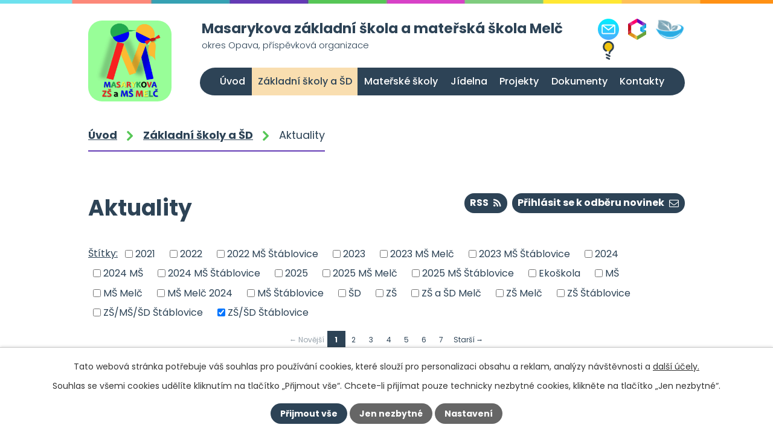

--- FILE ---
content_type: text/html; charset=utf-8
request_url: https://www.zsmelc.cz/aktuality-zs?multiTagsRenderer-tags=Z%C5%A0%2F%C5%A0D+%C5%A0t%C3%A1blovice
body_size: 8069
content:
<!DOCTYPE html>
<html lang="cs" data-lang-system="cs">
	<head>



		<!--[if IE]><meta http-equiv="X-UA-Compatible" content="IE=EDGE"><![endif]-->
			<meta name="viewport" content="width=device-width, initial-scale=1, user-scalable=yes">
			<meta http-equiv="content-type" content="text/html; charset=utf-8" />
			<meta name="robots" content="index,follow" />
			<meta name="author" content="Antee s.r.o." />
			<meta name="description" content="Poskytujeme dětem a žákům z Melče a okolí úplné předškolní a základní vzdělání a žákům mladšího věku navíc i vzdělání zájmové, a to skrze školní družinu. Zjistěte o nás více." />
			<meta name="viewport" content="width=device-width, initial-scale=1, user-scalable=yes" />
<title>Aktuality | Masarykova ZŠ a MŠ Melč</title>

		<link rel="stylesheet" type="text/css" href="https://cdn.antee.cz/jqueryui/1.8.20/css/smoothness/jquery-ui-1.8.20.custom.css?v=2" integrity="sha384-969tZdZyQm28oZBJc3HnOkX55bRgehf7P93uV7yHLjvpg/EMn7cdRjNDiJ3kYzs4" crossorigin="anonymous" />
		<link rel="stylesheet" type="text/css" href="/style.php?nid=SkdXUVY=&amp;ver=1768399196" />
		<link rel="stylesheet" type="text/css" href="/css/libs.css?ver=1768399900" />
		<link rel="stylesheet" type="text/css" href="https://cdn.antee.cz/genericons/genericons/genericons.css?v=2" integrity="sha384-DVVni0eBddR2RAn0f3ykZjyh97AUIRF+05QPwYfLtPTLQu3B+ocaZm/JigaX0VKc" crossorigin="anonymous" />

		<script src="/js/jquery/jquery-3.0.0.min.js" ></script>
		<script src="/js/jquery/jquery-migrate-3.1.0.min.js" ></script>
		<script src="/js/jquery/jquery-ui.min.js" ></script>
		<script src="/js/jquery/jquery.ui.touch-punch.min.js" ></script>
		<script src="/js/libs.min.js?ver=1768399900" ></script>
		<script src="/js/ipo.min.js?ver=1768399889" ></script>
			<script src="/js/locales/cs.js?ver=1768399196" ></script>

			<script src='https://www.google.com/recaptcha/api.js?hl=cs&render=explicit' ></script>

		<link href="/aktuality-zs?action=atom" type="application/atom+xml" rel="alternate" title="Aktuality">
		<link href="/ucebni-materialy?action=atom" type="application/atom+xml" rel="alternate" title="Učební materiály">
		<link href="/co-delat-kdyz?action=atom" type="application/atom+xml" rel="alternate" title="Co dělat, když...">
		<link href="/zapis-do-zs?action=atom" type="application/atom+xml" rel="alternate" title="Zápis do ZŠ">
		<link href="/zapis-do-ms?action=atom" type="application/atom+xml" rel="alternate" title="Zápis do MŠ">
		<link href="/projekty-eu?action=atom" type="application/atom+xml" rel="alternate" title="Projekty EU">
		<link href="/zapojeni-skoly?action=atom" type="application/atom+xml" rel="alternate" title="Zapojení školy">
		<link href="/dokumenty?action=atom" type="application/atom+xml" rel="alternate" title="Dokumenty">
		<link href="/informace-pro-stravniky?action=atom" type="application/atom+xml" rel="alternate" title="Informace pro strávníky">
		<link href="/ekoskola?action=atom" type="application/atom+xml" rel="alternate" title="Ekoškola">
<link rel="preconnect" href="https://fonts.googleapis.com">
<link rel="preconnect" href="https://fonts.gstatic.com" crossorigin>
<link href="https://fonts.googleapis.com/css2?family=Poppins:ital,wght@0,300;0,400;0,500;0,600;0,700;1,400&amp;display=fallback" rel="stylesheet">
<link href="/image.php?nid=20158&amp;oid=8977078&amp;width=32" rel="icon" type="image/png">
<link rel="shortcut icon" href="/image.php?nid=20158&amp;oid=8977078&amp;width=32">
<script>
ipo.api.live("body", function(el){
//přesun patičky
$(el).find("#ipocopyright").insertAfter("#ipocontainer");
//přidání třídy action-button pro backlink
$(el).find(".backlink").addClass("action-button");
});
//zjištění počet položek submenu
ipo.api.live('#ipotopmenuwrapper ul.topmenulevel2', function(el) {
$(el).find("> li").each(function( index, es ) {
if(index == 9)
{
$(el).addClass("two-column");
}
});
});
//označení položek, které mají submenu
ipo.api.live('#ipotopmenu ul.topmenulevel1 li.topmenuitem1', function(el) {
var submenu = $(el).find("ul.topmenulevel2");
if ($(window).width() <= 1024){
if (submenu.length) {
$(el).addClass("hasSubmenu");
$(el).find("> a").after("<span class='open-submenu' />");
}
}
});
//wrapnutí spanu do poležek první úrovně
ipo.api.live('#ipotopmenu ul.topmenulevel1 li.topmenuitem1 > a', function(el) {
if ($(window).width() <= 1024) {
$(el).wrapInner("<span>");
}
});
//rozbaleni menu
$(function() {
if ($(window).width() <= 1024) {
$(".topmenulevel1 > li.hasSubmenu .open-submenu").click(function(e) {
$(this).toggleClass("see-more");
if($(this).hasClass("see-more")) {
$("ul.topmenulevel2").css("display","none");
$(this).next("ul.topmenulevel2").css("display","block");
$(".topmenulevel1 > li > a").removeClass("see-more");
$(this).addClass("see-more");
} else {
$(this).removeClass("see-more");
$(this).next("ul.topmenulevel2").css("display","none");
}
});
}
});
//funkce na fixní hlavičku
ipo.api.live("body", function(el){
var topmenu = $('#ipotopmenuwrapper');
var WindowWidth = $(window).width();
if (WindowWidth > 1025 && $("#system-menu").length != 1) {
$(window).scroll(function () {
if ($(this).scrollTop() >= 200) {
topmenu.addClass("f-menu");
}
if ($(this).scrollTop() < 200) {
topmenu.removeClass("f-menu");
}
});
}
});
</script>






<link rel="preload" href="/image.php?nid=20158&amp;oid=8977071&amp;width=138" as="image">
	</head>

	<body id="page8935572" class="subpage8935572 subpage8935570"
			
			data-nid="20158"
			data-lid="CZ"
			data-oid="8935572"
			data-layout-pagewidth="1024"
			
			data-slideshow-timer="3"
			
						
				
				data-layout="responsive" data-viewport_width_responsive="1024"
			>



							<div id="snippet-cookiesConfirmation-euCookiesSnp">			<div id="cookieChoiceInfo" class="cookie-choices-info template_1">
					<p>Tato webová stránka potřebuje váš souhlas pro používání cookies, které slouží pro personalizaci obsahu a reklam, analýzy návštěvnosti a 
						<a class="cookie-button more" href="https://navody.antee.cz/cookies" target="_blank">další účely.</a>
					</p>
					<p>
						Souhlas se všemi cookies udělíte kliknutím na tlačítko „Přijmout vše“. Chcete-li přijímat pouze technicky nezbytné cookies, klikněte na tlačítko „Jen nezbytné“.
					</p>
				<div class="buttons">
					<a class="cookie-button action-button ajax" id="cookieChoiceButton" rel=”nofollow” href="/aktuality-zs?multiTagsRenderer-tags=Z%C5%A0%2F%C5%A0D+%C5%A0t%C3%A1blovice&amp;do=cookiesConfirmation-acceptAll">Přijmout vše</a>
					<a class="cookie-button cookie-button--settings action-button ajax" rel=”nofollow” href="/aktuality-zs?multiTagsRenderer-tags=Z%C5%A0%2F%C5%A0D+%C5%A0t%C3%A1blovice&amp;do=cookiesConfirmation-onlyNecessary">Jen nezbytné</a>
					<a class="cookie-button cookie-button--settings action-button ajax" rel=”nofollow” href="/aktuality-zs?multiTagsRenderer-tags=Z%C5%A0%2F%C5%A0D+%C5%A0t%C3%A1blovice&amp;do=cookiesConfirmation-openSettings">Nastavení</a>
				</div>
			</div>
</div>				<div id="ipocontainer">

			<div class="menu-toggler">

				<span>Menu</span>
				<span class="genericon genericon-menu"></span>
			</div>

			<span id="back-to-top">

				<i class="fa fa-angle-up"></i>
			</span>

			<div id="ipoheader">

				<div class="header-inner__container">
	<div class="row header-inner flex-container layout-container">
		<div class="logo">
			<a title="Masarykova základní škola a mateřská škola Melč okres Opava, příspěvková organizace" href="/" class="header-logo">
				<span class="logo-skoly">
					<img src="/image.php?nid=20158&amp;oid=8977071&amp;width=138" width="138" height="134" alt="Masarykova základní škola a mateřská škola Melč okres Opava, příspěvková organizace">
				</span>
				<span class="nazev-skoly">
					<span>Masarykova základní škola a mateřská škola Melč</span>
					<span>okres Opava, příspěvková organizace</span>
				</span>
			</a>
		</div>
		<div class="header-links flex-container">
			<!--<a title="E-mail" href="https://icewarp.savana.cz/webmail/" target="_blank" rel="noopener noreferrer">
				<img src="/image.php?nid=20158&oid=9050530" alt="E-mail" />-->
				<a title="E-mail" href="https://outlook.office.com/" target="_blank" rel="noopener noreferrer">
				<img src="/image.php?nid=20158&amp;oid=9050530" alt="E-mail">
			</a>
			<a title="Bakaláři" href="https://zsmelc.bakalari.cz/login" target="_blank" rel="noopener noreferrer">
				<img src="/image.php?nid=20158&amp;oid=8977075&amp;width=46" alt="Bakaláři">
			</a>
			<a title="iCanteen" href="https://jidelna.zsmelc.cz:8443/faces/login.jsp" target="_blank" rel="noopener noreferrer">
				<img src="/image.php?nid=20158&amp;oid=8977080&amp;width=74" alt="iCanteen">
			</a>
			<a title="Umíme to" href="https://www.umimeto.org" target="_blank" rel="noopener noreferrer">
				<img src="/image.php?nid=20158&amp;oid=12588262" alt="logo Umíme">
			</a>
		</div>
	</div>
</div>


			</div>

			<div id="ipotopmenuwrapper">

				<div id="ipotopmenu">
<h4 class="hiddenMenu">Horní menu</h4>
<ul class="topmenulevel1"><li class="topmenuitem1 noborder" id="ipomenu8625272"><a href="/">Úvod</a></li><li class="topmenuitem1 active" id="ipomenu8935570"><a href="/zakladni-skoly-a-sd">Základní školy a ŠD</a><ul class="topmenulevel2"><li class="topmenuitem2 active" id="ipomenu8935572"><a href="/aktuality-zs">Aktuality</a></li><li class="topmenuitem2" id="ipomenu8935583"><a href="/zapis-do-zs">Zápis do ZŠ</a></li><li class="topmenuitem2" id="ipomenu8935584"><a href="/prijimaci-rizeni-ss">Přijímací řízení SŠ</a></li><li class="topmenuitem2" id="ipomenu8935573"><a href="/ucebni-materialy">Učební materiály</a></li><li class="topmenuitem2" id="ipomenu8935574"><a href="/rozvrh-hodin">Rozvrh hodin</a></li><li class="topmenuitem2" id="ipomenu8935582"><a href="/skolni-druzina">Školní družina</a></li><li class="topmenuitem2" id="ipomenu8935577"><a href="/co-delat-kdyz">Co dělat, když...</a></li><li class="topmenuitem2" id="ipomenu8625274"><a href="/povinne-zverejnovane-informace">Povinně zveřejňované informace</a></li><li class="topmenuitem2" id="ipomenu8935580"><a href="/fotogalerie-zs">Fotogalerie</a></li><li class="topmenuitem2" id="ipomenu8996658"><a href="/konzultacni-hodiny-pedagogu">Konzultační hodiny pedagogů</a></li><li class="topmenuitem2" id="ipomenu9078510"><a href="https://zaloha.zsmelc.cz/" target="_blank">Archív webových stránek</a></li><li class="topmenuitem2" id="ipomenu9071361"><a href="/mereni-pocasi">Měření počasí</a></li></ul></li><li class="topmenuitem1" id="ipomenu8935626"><a href="/materske-skoly">Mateřské školy</a><ul class="topmenulevel2"><li class="topmenuitem2" id="ipomenu8935633"><a href="/zapis-do-ms">Zápis do MŠ</a></li><li class="topmenuitem2" id="ipomenu8935636"><a href="/fotogalerie-ms">Fotogalerie</a></li></ul></li><li class="topmenuitem1" id="ipomenu8935647"><a href="/jidelna">Jídelna</a><ul class="topmenulevel2"><li class="topmenuitem2" id="ipomenu8944231"><a href="https://jidelna.zsmelc.cz:8443/faces/login.jsp" target="_blank">Objednávání obědů (iCanteen)</a></li><li class="topmenuitem2" id="ipomenu8944236"><a href="/informace-pro-stravniky">Informace pro strávníky</a></li></ul></li><li class="topmenuitem1" id="ipomenu8935655"><a href="/projekty">Projekty</a><ul class="topmenulevel2"><li class="topmenuitem2" id="ipomenu8935656"><a href="/projekty-eu">Projekty EU</a></li><li class="topmenuitem2" id="ipomenu8935657"><a href="/zapojeni-skoly">Zapojení školy</a><ul class="topmenulevel3"><li class="topmenuitem3" id="ipomenu12053268"><a href="/erasmus">Erasmus +</a></li><li class="topmenuitem3" id="ipomenu12098813"><a href="/ekoskola">Ekoškola</a></li></ul></li></ul></li><li class="topmenuitem1" id="ipomenu8935658"><a href="/dokumenty">Dokumenty</a></li><li class="topmenuitem1" id="ipomenu8935534"><a href="/kontakty">Kontakty</a></li></ul>
					<div class="cleartop"></div>
				</div>
			</div>
			<div id="ipomain">
				
				<div id="ipomainframe">
					<div id="ipopage">
<div id="iponavigation">
	<h5 class="hiddenMenu">Drobečková navigace</h5>
	<p>
			<a href="/">Úvod</a> <span class="separator">&gt;</span>
			<a href="/zakladni-skoly-a-sd">Základní školy a ŠD</a> <span class="separator">&gt;</span>
			<span class="currentPage">Aktuality</span>
	</p>

</div>
						<div class="ipopagetext">
							<div class="blog view-default content divided_bg with-subscribe">
								
								<h1>Aktuality</h1>

<div id="snippet--flash"></div>
								
																	
<div class="subscribe-toolbar">
		<a href="/aktuality-zs?action=addSubscriber" class="action-button"><i class="fa fa-envelope-o"></i> Přihlásit se k odběru novinek</a>
	<a href="/aktuality-zs?action=atom" class="action-button tooltip" data-tooltip-content="#tooltip-content"><i class="fa fa-rss"></i> RSS</a>
	<div class="tooltip-wrapper">

		<span id="tooltip-content">Více informací naleznete <a href=/aktuality-zs?action=rssGuide>zde</a>.</span>
	</div>
</div>
<hr class="cleaner">
	<div class="paragraph">
					</div>
			<div class="tags table-row auto type-tags">
<form action="/aktuality-zs?multiTagsRenderer-tags=Z%C5%A0%2F%C5%A0D+%C5%A0t%C3%A1blovice&amp;do=multiTagsRenderer-multiChoiceTags-submit" method="post" id="frm-multiTagsRenderer-multiChoiceTags">
			<a class="box-by-content" href="/aktuality-zs" title="Ukázat všechny články">Štítky:</a>
<span><input type="checkbox" name="tags[]" id="frm-multiTagsRenderer-multiChoiceTagsiChoiceTags-tags-0" value="2021"><label for="frm-multiTagsRenderer-multiChoiceTagsiChoiceTags-tags-0">2021</label><br></span><span><input type="checkbox" name="tags[]" id="frm-multiTagsRenderer-multiChoiceTagsiChoiceTags-tags-1" value="2022"><label for="frm-multiTagsRenderer-multiChoiceTagsiChoiceTags-tags-1">2022</label><br></span><span><input type="checkbox" name="tags[]" id="frm-multiTagsRenderer-multiChoiceTagsiChoiceTags-tags-2" value="2022 MŠ Štáblovice"><label for="frm-multiTagsRenderer-multiChoiceTagsiChoiceTags-tags-2">2022 MŠ Štáblovice</label><br></span><span><input type="checkbox" name="tags[]" id="frm-multiTagsRenderer-multiChoiceTagsiChoiceTags-tags-3" value="2023"><label for="frm-multiTagsRenderer-multiChoiceTagsiChoiceTags-tags-3">2023</label><br></span><span><input type="checkbox" name="tags[]" id="frm-multiTagsRenderer-multiChoiceTagsiChoiceTags-tags-4" value="2023 MŠ Melč"><label for="frm-multiTagsRenderer-multiChoiceTagsiChoiceTags-tags-4">2023 MŠ Melč</label><br></span><span><input type="checkbox" name="tags[]" id="frm-multiTagsRenderer-multiChoiceTagsiChoiceTags-tags-5" value="2023 MŠ Štáblovice"><label for="frm-multiTagsRenderer-multiChoiceTagsiChoiceTags-tags-5">2023 MŠ Štáblovice</label><br></span><span><input type="checkbox" name="tags[]" id="frm-multiTagsRenderer-multiChoiceTagsiChoiceTags-tags-6" value="2024"><label for="frm-multiTagsRenderer-multiChoiceTagsiChoiceTags-tags-6">2024</label><br></span><span><input type="checkbox" name="tags[]" id="frm-multiTagsRenderer-multiChoiceTagsiChoiceTags-tags-7" value="2024 MŠ"><label for="frm-multiTagsRenderer-multiChoiceTagsiChoiceTags-tags-7">2024 MŠ</label><br></span><span><input type="checkbox" name="tags[]" id="frm-multiTagsRenderer-multiChoiceTagsiChoiceTags-tags-8" value="2024 MŠ Štáblovice"><label for="frm-multiTagsRenderer-multiChoiceTagsiChoiceTags-tags-8">2024 MŠ Štáblovice</label><br></span><span><input type="checkbox" name="tags[]" id="frm-multiTagsRenderer-multiChoiceTagsiChoiceTags-tags-9" value="2025"><label for="frm-multiTagsRenderer-multiChoiceTagsiChoiceTags-tags-9">2025</label><br></span><span><input type="checkbox" name="tags[]" id="frm-multiTagsRenderer-multiChoiceTagsiChoiceTags-tags-10" value="2025 MŠ Melč"><label for="frm-multiTagsRenderer-multiChoiceTagsiChoiceTags-tags-10">2025 MŠ Melč</label><br></span><span><input type="checkbox" name="tags[]" id="frm-multiTagsRenderer-multiChoiceTagsiChoiceTags-tags-11" value="2025 MŠ Štáblovice"><label for="frm-multiTagsRenderer-multiChoiceTagsiChoiceTags-tags-11">2025 MŠ Štáblovice</label><br></span><span><input type="checkbox" name="tags[]" id="frm-multiTagsRenderer-multiChoiceTagsiChoiceTags-tags-12" value="Ekoškola"><label for="frm-multiTagsRenderer-multiChoiceTagsiChoiceTags-tags-12">Ekoškola</label><br></span><span><input type="checkbox" name="tags[]" id="frm-multiTagsRenderer-multiChoiceTagsiChoiceTags-tags-13" value="MŠ"><label for="frm-multiTagsRenderer-multiChoiceTagsiChoiceTags-tags-13">MŠ</label><br></span><span><input type="checkbox" name="tags[]" id="frm-multiTagsRenderer-multiChoiceTagsiChoiceTags-tags-14" value="MŠ Melč"><label for="frm-multiTagsRenderer-multiChoiceTagsiChoiceTags-tags-14">MŠ Melč</label><br></span><span><input type="checkbox" name="tags[]" id="frm-multiTagsRenderer-multiChoiceTagsiChoiceTags-tags-15" value="MŠ Melč 2024"><label for="frm-multiTagsRenderer-multiChoiceTagsiChoiceTags-tags-15">MŠ Melč 2024</label><br></span><span><input type="checkbox" name="tags[]" id="frm-multiTagsRenderer-multiChoiceTagsiChoiceTags-tags-16" value="MŠ Štáblovice"><label for="frm-multiTagsRenderer-multiChoiceTagsiChoiceTags-tags-16">MŠ Štáblovice</label><br></span><span><input type="checkbox" name="tags[]" id="frm-multiTagsRenderer-multiChoiceTagsiChoiceTags-tags-17" value="ŠD"><label for="frm-multiTagsRenderer-multiChoiceTagsiChoiceTags-tags-17">ŠD</label><br></span><span><input type="checkbox" name="tags[]" id="frm-multiTagsRenderer-multiChoiceTagsiChoiceTags-tags-18" value="ZŠ"><label for="frm-multiTagsRenderer-multiChoiceTagsiChoiceTags-tags-18">ZŠ</label><br></span><span><input type="checkbox" name="tags[]" id="frm-multiTagsRenderer-multiChoiceTagsiChoiceTags-tags-19" value="ZŠ a ŠD Melč"><label for="frm-multiTagsRenderer-multiChoiceTagsiChoiceTags-tags-19">ZŠ a ŠD Melč</label><br></span><span><input type="checkbox" name="tags[]" id="frm-multiTagsRenderer-multiChoiceTagsiChoiceTags-tags-20" value="ZŠ Melč"><label for="frm-multiTagsRenderer-multiChoiceTagsiChoiceTags-tags-20">ZŠ Melč</label><br></span><span><input type="checkbox" name="tags[]" id="frm-multiTagsRenderer-multiChoiceTagsiChoiceTags-tags-21" value="ZŠ Štáblovice"><label for="frm-multiTagsRenderer-multiChoiceTagsiChoiceTags-tags-21">ZŠ Štáblovice</label><br></span><span><input type="checkbox" name="tags[]" id="frm-multiTagsRenderer-multiChoiceTagsiChoiceTags-tags-22" value="ZŠ/MŠ/ŠD Štáblovice"><label for="frm-multiTagsRenderer-multiChoiceTagsiChoiceTags-tags-22">ZŠ/MŠ/ŠD Štáblovice</label><br></span><span><input type="checkbox" name="tags[]" id="frm-multiTagsRenderer-multiChoiceTagsiChoiceTags-tags-23" checked value="ZŠ/ŠD Štáblovice"><label for="frm-multiTagsRenderer-multiChoiceTagsiChoiceTags-tags-23">ZŠ/ŠD Štáblovice</label><br></span> <input type="submit" class="action-button" name="filter" id="frmmultiChoiceTags-filter" value="Filtrovat"> </form>
	</div>
	<script >
	$(document).ready(function() {
		$('.tags-selection select[multiple]').select2({
			placeholder: 'Vyberte štítky',
		  	width: '300px'
		});
		$('#frmmultiSelectTags-tags').change(function() {
			$('#frm-multiTagsRenderer-multiSelectTags input[type="submit"]').click();
		});
		$('#frm-multiTagsRenderer-multiChoiceTags input[type="checkbox"]').change(function() {
			$('#frm-multiTagsRenderer-multiChoiceTags input[type="submit"]').click();
		});
	})
</script>
<div class="content-paginator clearfix">
	<div class="content-paginator-wrapper">
		<span class="paginator-disabled paginator-prev paginator-button" title="Novější">
			<span class="paginator-button-icon">&larr;</span><span class="paginator-button-text">Novější</span>
		</span>
			<span class="paginator-current" style="max-width: 82px">1</span>
			<a href="/aktuality-zs?paginator-page=2&amp;multiTagsRenderer-tags=Z%C5%A0%2F%C5%A0D+%C5%A0t%C3%A1blovice" class="paginator-step" rel="next" style="max-width: 82px">
				2
			</a>
			<a href="/aktuality-zs?paginator-page=3&amp;multiTagsRenderer-tags=Z%C5%A0%2F%C5%A0D+%C5%A0t%C3%A1blovice" class="paginator-step"  style="max-width: 82px">
				3
			</a>
			<a href="/aktuality-zs?paginator-page=4&amp;multiTagsRenderer-tags=Z%C5%A0%2F%C5%A0D+%C5%A0t%C3%A1blovice" class="paginator-step"  style="max-width: 82px">
				4
			</a>
			<a href="/aktuality-zs?paginator-page=5&amp;multiTagsRenderer-tags=Z%C5%A0%2F%C5%A0D+%C5%A0t%C3%A1blovice" class="paginator-step"  style="max-width: 82px">
				5
			</a>
			<a href="/aktuality-zs?paginator-page=6&amp;multiTagsRenderer-tags=Z%C5%A0%2F%C5%A0D+%C5%A0t%C3%A1blovice" class="paginator-step"  style="max-width: 82px">
				6
			</a>
			<a href="/aktuality-zs?paginator-page=7&amp;multiTagsRenderer-tags=Z%C5%A0%2F%C5%A0D+%C5%A0t%C3%A1blovice" class="paginator-step"  style="max-width: 82px">
				7
			</a>
		<a href="/aktuality-zs?paginator-page=2&amp;multiTagsRenderer-tags=Z%C5%A0%2F%C5%A0D+%C5%A0t%C3%A1blovice" class="paginator-next paginator-button" title="Starší" rel="next">
			<span class="paginator-button-text">Starší</span><span class="paginator-button-icon">&rarr;</span>
		</a>
	</div>
</div>


<div class="articles">
		<div class="article" data-article-id="1107732" data-article-tags="2025, ZŠ/ŠD Štáblovice">
			<h2><a href="/aktuality-zs/prosinec-v-zs-stablovice-25">Prosinec v ZŠ Štáblovice</a></h2>
			<div class="articleText">
				<p></p>
				<a href="/aktuality-zs/prosinec-v-zs-stablovice-25" class="morelink action-button">
					Více
				</a>
			</div>
			<hr class="cleaner">
					<div class="leftFooter">
					<span class="published">Publikováno 19. 12. 2025 17:14</span>
			</div>
				<div class="rightFooter">
				</div>
				<hr class="cleaner">
	</div>
		<div class="article" data-article-id="1100139" data-article-tags="2025, ZŠ/ŠD Štáblovice">
			<h2><a href="/aktuality-zs/listopad-2025-v-zs-a-sd-stablovice">Listopad 2025 v ZŠ a ŠD Štáblovice</a></h2>
			<div class="articleText">
				<p></p>
				<a href="/aktuality-zs/listopad-2025-v-zs-a-sd-stablovice" class="morelink action-button">
					Více
				</a>
			</div>
			<hr class="cleaner">
					<div class="leftFooter">
					<span class="published">Publikováno 4. 12. 2025 11:30</span>
			</div>
				<div class="rightFooter">
				</div>
				<hr class="cleaner">
	</div>
		<div class="article" data-article-id="1085647" data-article-tags="2025, ZŠ/ŠD Štáblovice">
			<h2><a href="/aktuality-zs/rijen-v-zs-stablovice-2025">Říjen v ZŠ Štáblovice</a></h2>
			<div class="articleText">
				<p></p>
				<a href="/aktuality-zs/rijen-v-zs-stablovice-2025" class="morelink action-button">
					Více
				</a>
			</div>
			<hr class="cleaner">
					<div class="leftFooter">
					<span class="published">Publikováno 31. 10. 2025 18:57</span>
			</div>
				<div class="rightFooter">
				</div>
				<hr class="cleaner">
	</div>
		<div class="article" data-article-id="1075698" data-article-tags="ZŠ/ŠD Štáblovice">
			<h2><a href="/aktuality-zs/seznam-uchazecu-prijatych-k-zajmovemu-vzdelavani-sd-stablovice">Seznam uchazečů přijatých k zájmovému vzdělávání ŠD Štáblovice</a></h2>
			<div class="articleText">
				<p></p>
				<a href="/aktuality-zs/seznam-uchazecu-prijatych-k-zajmovemu-vzdelavani-sd-stablovice" class="morelink action-button">
					Více
				</a>
			</div>
			<hr class="cleaner">
					<div class="leftFooter">
					<span class="published">Publikováno 7. 10. 2025 11:45</span>
			</div>
				<div class="rightFooter">
				</div>
				<hr class="cleaner">
	</div>
		<div class="article" data-article-id="1073893" data-article-tags="2025, ZŠ/ŠD Štáblovice">
			<h2><a href="/aktuality-zs/zari-2025-v-zs-a-sd-stablovice">Září 2025 v ZŠ a ŠD Štáblovice</a></h2>
			<div class="articleText">
				<p></p>
				<a href="/aktuality-zs/zari-2025-v-zs-a-sd-stablovice" class="morelink action-button">
					Více
				</a>
			</div>
			<hr class="cleaner">
					<div class="leftFooter">
					<span class="published">Publikováno 2. 10. 2025 13:47</span>
			</div>
				<div class="rightFooter">
				</div>
				<hr class="cleaner">
	</div>
		<div class="article" data-article-id="1043724" data-article-tags="2025, ZŠ/ŠD Štáblovice">
			<h2><a href="/aktuality-zs/cerven-v-zs-stablovice-2025">Červen v ZŠ Štáblovice</a></h2>
			<div class="articleText">
				<p></p>
				<a href="/aktuality-zs/cerven-v-zs-stablovice-2025" class="morelink action-button">
					Více
				</a>
			</div>
			<hr class="cleaner">
					<div class="leftFooter">
					<span class="published">Publikováno 27. 6. 2025 14:11</span>
			</div>
				<div class="rightFooter">
				</div>
				<hr class="cleaner">
	</div>
		<div class="article" data-article-id="1033126" data-article-tags="2025, ZŠ/ŠD Štáblovice">
			<h2><a href="/aktuality-zs/kveten-2025-v-zs-stablovice">Květen 2025 v ZŠ Štáblovice</a></h2>
			<div class="articleText">
				<p></p>
				<a href="/aktuality-zs/kveten-2025-v-zs-stablovice" class="morelink action-button">
					Více
				</a>
			</div>
			<hr class="cleaner">
					<div class="leftFooter">
					<span class="published">Publikováno 2. 6. 2025 14:45</span>
			</div>
				<div class="rightFooter">
				</div>
				<hr class="cleaner">
	</div>
	</div>

<div class="content-paginator clearfix">
	<div class="content-paginator-wrapper">
		<span class="paginator-disabled paginator-prev paginator-button" title="Novější">
			<span class="paginator-button-icon">&larr;</span><span class="paginator-button-text">Novější</span>
		</span>
			<span class="paginator-current" style="max-width: 82px">1</span>
			<a href="/aktuality-zs?paginator-page=2&amp;multiTagsRenderer-tags=Z%C5%A0%2F%C5%A0D+%C5%A0t%C3%A1blovice" class="paginator-step" rel="next" style="max-width: 82px">
				2
			</a>
			<a href="/aktuality-zs?paginator-page=3&amp;multiTagsRenderer-tags=Z%C5%A0%2F%C5%A0D+%C5%A0t%C3%A1blovice" class="paginator-step"  style="max-width: 82px">
				3
			</a>
			<a href="/aktuality-zs?paginator-page=4&amp;multiTagsRenderer-tags=Z%C5%A0%2F%C5%A0D+%C5%A0t%C3%A1blovice" class="paginator-step"  style="max-width: 82px">
				4
			</a>
			<a href="/aktuality-zs?paginator-page=5&amp;multiTagsRenderer-tags=Z%C5%A0%2F%C5%A0D+%C5%A0t%C3%A1blovice" class="paginator-step"  style="max-width: 82px">
				5
			</a>
			<a href="/aktuality-zs?paginator-page=6&amp;multiTagsRenderer-tags=Z%C5%A0%2F%C5%A0D+%C5%A0t%C3%A1blovice" class="paginator-step"  style="max-width: 82px">
				6
			</a>
			<a href="/aktuality-zs?paginator-page=7&amp;multiTagsRenderer-tags=Z%C5%A0%2F%C5%A0D+%C5%A0t%C3%A1blovice" class="paginator-step"  style="max-width: 82px">
				7
			</a>
		<a href="/aktuality-zs?paginator-page=2&amp;multiTagsRenderer-tags=Z%C5%A0%2F%C5%A0D+%C5%A0t%C3%A1blovice" class="paginator-next paginator-button" title="Starší" rel="next">
			<span class="paginator-button-text">Starší</span><span class="paginator-button-icon">&rarr;</span>
		</a>
	</div>
</div>

<hr class="cleaner">

	<div class="paragraph">
		<p><u>Den Země a ukliďme Česko</u></p>
<p>Žáci 1. stupně se v rámci Dne Země zúčastnili besedy se včelařem. Žáci se měli možnost seznámit s životem včelstev a s jejich produkty. Součástí besedy byly nejen praktické ukázky, ale také zábavný kvíz, kdy vítězové získali sklenici medu. Závěr besedy patřil samotné ochutnávce různých druhů medů, což se žákům moc líbilo.</p>
<p>Žáci 2. stupně měli rovněž přednášku se včelařem, která byla velice poutavá a zajímavá. Žáci také soutěžili v kvízu a opylovačích a následně se vydali uklízet obec a její okolí, jelikož jsme se k příležitosti Dne Země rozhodli uklidit právě naší Zemi. Žáci byli při úklidu velice úspěšní a prostředí v okolí naší školy vypadá zase mnohem lépe.</p>			</div>
															</div>
						</div>
					</div>


					

					

					<div class="hrclear"></div>
					<div id="ipocopyright">
<div class="copyright">
	<div class="row copyright__inner flex-container">
	<div class="copy-info">
		<div class="copy-info__wrapper flex-container">
			<h3>
				<span>Masarykova základní škola a mateřská škola Melč</span>
				<span>okres Opava, příspěvková organizace</span>
			</h3>
			<div class="copy-kontakt">
				<h4>Adresa</h4>
				<p>Melč 192, PSČ 747 84</p>
				<div>
					<p><strong>Telefon: </strong><a href="tel:+420556309021">+420 556 309 021</a></p>
					<p><strong>Mobil: </strong><a href="tel:+420737502811">+420 737 502 811</a></p>
				</div>
			</div>
			<div class="copy-other">
				<p><strong>Datová schránka: </strong>vjskjaq</p>
				<p><strong>IČO: </strong>70982741</p>
				<p><strong>Zřizovatel: </strong>Obecní úřad Melč</p>
			</div>
		</div>
	</div>
	<div class="copy-mapa">
		<p><a class="action-button" href="/kontakty">Další kontakty</a></p>
		<a title="Zobrazit na mapě" href="https://goo.gl/maps/MsTXnd6C8zjzrFWC8" target="_blank" rel="noopener noreferrer">
			<span class="action-button">Zobrazit na mapě</span>
		</a>

	</div>
</div>

<div class="row antee">
	<div class="layout-container">
		<strong>© 2026 Masarykova základní škola a mateřská škola Melč</strong>, okres Opava, příspěvková organizace, <a href="mailto:zsmelc@zsmelc.cz">Kontaktovat webmastera</a>, <span id="links"><a href="/prohlaseni-o-pristupnosti">Prohlášení o přístupnosti</a>, <a href="/mapa-stranek">Mapa stránek</a></span><br>ANTEE s.r.o. - <a href="https://www.antee.cz" rel="nofollow">Tvorba webových stránek</a>, Redakční systém IPO
	</div>
</div>
</div>
					</div>
					<div id="ipostatistics">
<script >
	var _paq = _paq || [];
	_paq.push(['disableCookies']);
	_paq.push(['trackPageView']);
	_paq.push(['enableLinkTracking']);
	(function() {
		var u="https://matomo.antee.cz/";
		_paq.push(['setTrackerUrl', u+'piwik.php']);
		_paq.push(['setSiteId', 6833]);
		var d=document, g=d.createElement('script'), s=d.getElementsByTagName('script')[0];
		g.defer=true; g.async=true; g.src=u+'piwik.js'; s.parentNode.insertBefore(g,s);
	})();
</script>
<script >
	$(document).ready(function() {
		$('a[href^="mailto"]').on("click", function(){
			_paq.push(['setCustomVariable', 1, 'Click mailto','Email='+this.href.replace(/^mailto:/i,'') + ' /Page = ' +  location.href,'page']);
			_paq.push(['trackGoal', 8]);
			_paq.push(['trackPageView']);
		});

		$('a[href^="tel"]').on("click", function(){
			_paq.push(['setCustomVariable', 1, 'Click telefon','Telefon='+this.href.replace(/^tel:/i,'') + ' /Page = ' +  location.href,'page']);
			_paq.push(['trackPageView']);
		});
	});
</script>
					</div>

					<div id="ipofooter">
						
					</div>
				</div>
			</div>
		</div>
	</body>
</html>


--- FILE ---
content_type: image/svg+xml
request_url: https://www.zsmelc.cz/file.php?nid=20158&oid=8977106
body_size: 291
content:
<svg version="1.2" xmlns="http://www.w3.org/2000/svg" viewBox="0 0 13 20" width="13" height="20"><defs><clipPath clipPathUnits="userSpaceOnUse" id="cp1"><path d="m-423-215h2000v2302h-2000z"/></clipPath></defs><style>.a{fill:#56c756;stroke:#56c756;stroke-width:2}</style><g clip-path="url(#cp1)"><path class="a" d="m2.3 3.4l0.4-0.4c0.1-0.1 0.3-0.1 0.4 0l6.8 6.8c0.2 0.1 0.2 0.3 0 0.4l-6.8 6.8c-0.1 0.1-0.3 0.1-0.4 0l-0.4-0.5c-0.2-0.1-0.2-0.3 0-0.4l6.1-6.1-6.1-6.1c-0.2-0.1-0.2-0.3 0-0.5z"/></g></svg>